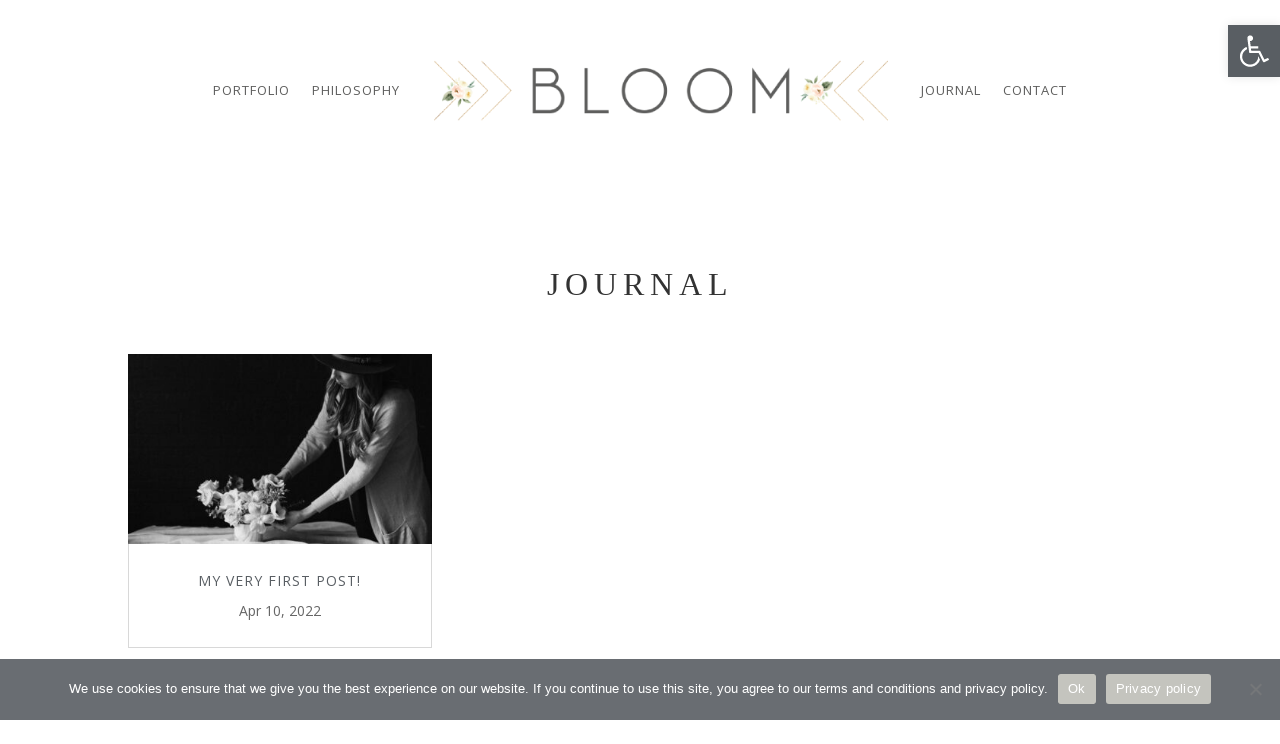

--- FILE ---
content_type: text/css
request_url: https://bloomsonora.com/wp-content/et-cache/6780/et-core-unified-cpt-6780.min.css?ver=1765056385
body_size: 352
content:
.et_pb_text_0_tb_body{line-height:200%;font-family:'Cormorant Garamond',Georgia,"Times New Roman",serif;font-size:16px;letter-spacing:1px;line-height:200%}.et_pb_text_0_tb_body h1{text-transform:uppercase;font-size:32px;letter-spacing:6px;line-height:200%;text-align:center}.et_pb_blog_0_tb_body .et_pb_post .entry-title a,.et_pb_blog_0_tb_body .not-found-title{font-family:'Open Sans',Helvetica,Arial,Lucida,sans-serif!important;text-transform:uppercase!important;color:#595e63!important}.et_pb_blog_0_tb_body .et_pb_post .entry-title,.et_pb_blog_0_tb_body .not-found-title{font-size:14px!important;letter-spacing:1px!important;text-align:center!important}.et_pb_blog_0_tb_body .et_pb_post .post-meta,.et_pb_blog_0_tb_body .et_pb_post .post-meta a,#left-area .et_pb_blog_0_tb_body .et_pb_post .post-meta,#left-area .et_pb_blog_0_tb_body .et_pb_post .post-meta a{text-align:center}

--- FILE ---
content_type: text/css
request_url: https://bloomsonora.com/wp-content/et-cache/6780/et-core-unified-cpt-deferred-6780.min.css?ver=1764968206
body_size: 352
content:
.et_pb_text_0_tb_body{line-height:200%;font-family:'Cormorant Garamond',Georgia,"Times New Roman",serif;font-size:16px;letter-spacing:1px;line-height:200%}.et_pb_text_0_tb_body h1{text-transform:uppercase;font-size:32px;letter-spacing:6px;line-height:200%;text-align:center}.et_pb_blog_0_tb_body .et_pb_post .entry-title a,.et_pb_blog_0_tb_body .not-found-title{font-family:'Open Sans',Helvetica,Arial,Lucida,sans-serif!important;text-transform:uppercase!important;color:#595e63!important}.et_pb_blog_0_tb_body .et_pb_post .entry-title,.et_pb_blog_0_tb_body .not-found-title{font-size:14px!important;letter-spacing:1px!important;text-align:center!important}.et_pb_blog_0_tb_body .et_pb_post .post-meta,.et_pb_blog_0_tb_body .et_pb_post .post-meta a,#left-area .et_pb_blog_0_tb_body .et_pb_post .post-meta,#left-area .et_pb_blog_0_tb_body .et_pb_post .post-meta a{text-align:center}

--- FILE ---
content_type: text/css
request_url: https://bloomsonora.com/wp-content/et-cache/6643/et-core-unified-cpt-deferred-6643.min.css?ver=1764941162
body_size: 629
content:
.et-db #et-boc .et-l .et_pb_section_0_tb_footer.et_pb_section{padding-top:60px;padding-bottom:60px;margin-top:-6px}.et-db #et-boc .et-l .et_pb_section_1_tb_footer.et_pb_section{padding-top:60px;padding-bottom:60px;margin-top:-6px;background-color:#e4e4e4!important}.et-db #et-boc .et-l .et_pb_menu_0_tb_footer.et_pb_menu ul li a{font-family:'Open Sans',Helvetica,Arial,Lucida,sans-serif;text-transform:uppercase;font-size:12px;color:#595e63!important;letter-spacing:2px}.et-db #et-boc .et-l .et_pb_menu_0_tb_footer.et_pb_menu .nav li ul,.et-db #et-boc .et-l .et_pb_menu_0_tb_footer.et_pb_menu .et_mobile_menu,.et-db #et-boc .et-l .et_pb_menu_0_tb_footer.et_pb_menu .et_mobile_menu ul{background-color:#ffffff!important}.et-db #et-boc .et-l .et_pb_menu_0_tb_footer .et_pb_menu_inner_container>.et_pb_menu__logo-wrap,.et-db #et-boc .et-l .et_pb_menu_0_tb_footer .et_pb_menu__logo-slot{width:auto;max-width:100%}.et-db #et-boc .et-l .et_pb_menu_0_tb_footer .et_pb_menu_inner_container>.et_pb_menu__logo-wrap .et_pb_menu__logo img,.et-db #et-boc .et-l .et_pb_menu_0_tb_footer .et_pb_menu__logo-slot .et_pb_menu__logo-wrap img{height:auto;max-height:none}.et-db #et-boc .et-l .et_pb_menu_0_tb_footer .mobile_nav .mobile_menu_bar:before,.et-db #et-boc .et-l .et_pb_menu_0_tb_footer .et_pb_menu__icon.et_pb_menu__search-button,.et-db #et-boc .et-l .et_pb_menu_0_tb_footer .et_pb_menu__icon.et_pb_menu__close-search-button,.et-db #et-boc .et-l .et_pb_menu_0_tb_footer .et_pb_menu__icon.et_pb_menu__cart-button{color:#595e63}.et-db #et-boc .et-l .et_pb_image_0_tb_footer{text-align:center}.et-db #et-boc .et-l .et_pb_row_2_tb_footer.et_pb_row{padding-bottom:0px!important;margin-bottom:0px!important;padding-bottom:0px}.et-db #et-boc .et-l .et_pb_section_2_tb_footer.et_pb_section{padding-top:1px;padding-bottom:3px;background-color:#595e63!important}.et-db #et-boc .et-l .et_pb_row_0_tb_footer.et_pb_row{padding-top:6px!important;margin-left:auto!important;margin-right:auto!important;padding-top:6px}.et-db #et-boc .et-l .et_pb_image_0_tb_footer.et_pb_module{margin-left:auto!important;margin-right:auto!important}@media only screen and (min-width:981px){.et-db #et-boc .et-l .et_pb_image_0_tb_footer{width:35%}}@media only screen and (max-width:980px){.et-db #et-boc .et-l .et_pb_section_0_tb_footer.et_pb_section,.et-db #et-boc .et-l .et_pb_section_1_tb_footer.et_pb_section{padding-top:20px;padding-bottom:60px}.et-db #et-boc .et-l .et_pb_image_0_tb_footer{width:75%}.et-db #et-boc .et-l .et_pb_image_0_tb_footer .et_pb_image_wrap img{width:auto}}@media only screen and (max-width:767px){.et-db #et-boc .et-l .et_pb_section_0_tb_footer.et_pb_section,.et-db #et-boc .et-l .et_pb_section_1_tb_footer.et_pb_section{padding-top:20px;padding-bottom:20px}.et-db #et-boc .et-l .et_pb_image_0_tb_footer .et_pb_image_wrap img{width:auto}}